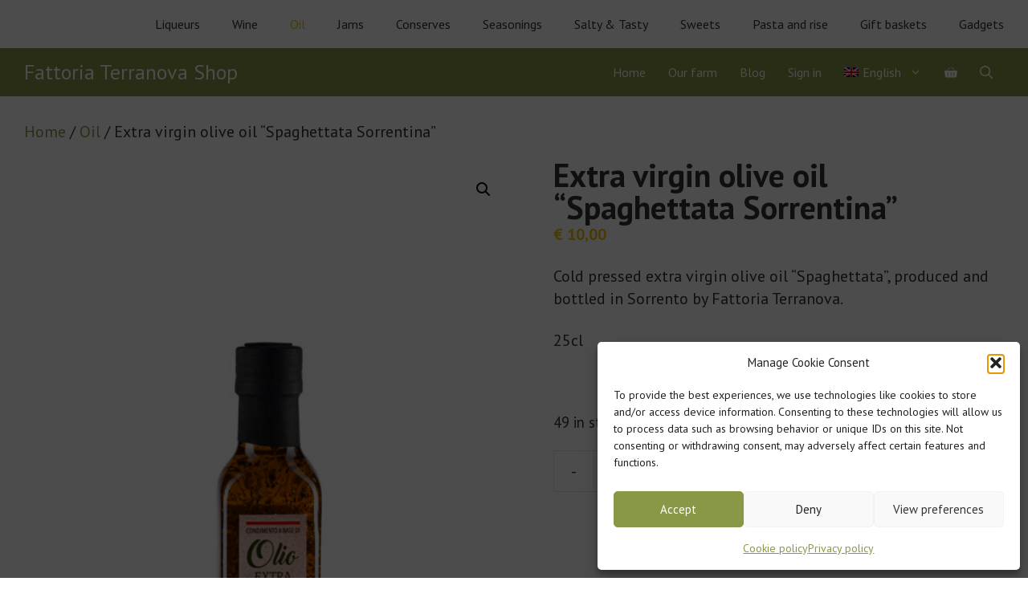

--- FILE ---
content_type: text/css
request_url: https://shop.fattoriaterranova.it/wp-content/themes/generatepress-child/style.css?ver=1592379707
body_size: 327
content:
/*
 Theme Name:   Zeta Child Theme
 Theme URI:    https://webazur.fr
 Description:  Zeta Child Theme
 Author:       WebAzur
 Author URI:   https://webazur.fr
 Template:     generatepress
 Version:      1.0.0
*/

.avviso-spedizioni-gratuite {
	background: #f9f9f9;
	color: #666;
	text-transform: uppercase;
	font-size: 14px;
	font-weight: bold;
	text-align: center;
	padding: 6px 0;

}
.navigation-branding img, .site-logo.mobile-header-logo img {
	padding: 0 !important;
}

.woocommerce table.shop_attributes td {
	padding: 5px;
}

.header-home-page h2 {
	font-size: 38px;
	color: #899846;
	text-shadow: 1px 1px 5px #000;
	margin: 20px 0 40px 0;
}

.no-sidebar .entry-content .alignfull {
    margin-left: calc(-100vw/2 + 98%/2);
    margin-right: calc(-100vw/2 + 99%/2);
 }
 
 .wp-block-cover p {
	text-shadow: 1px 1px 5px #000;
 }  

.woocommerce #respond input#submit,
.woocommerce a.button,
.woocommerce button.button,
.woocommerce input.button,
input[type="submit"],
a.wp-block-button__link,
a.button {
	border-radius: 5px !important;
 text-decoration: none;
 border: 2px solid #899846 !important;
}

.woocommerce-product-attributes-item--weight {
	display: none;
}

@media (min-width: 1025px) {
	.footer-widget-2  {
		text-align: center;
	}

	.footer-widget-3 {
		text-align: right;
	}
}